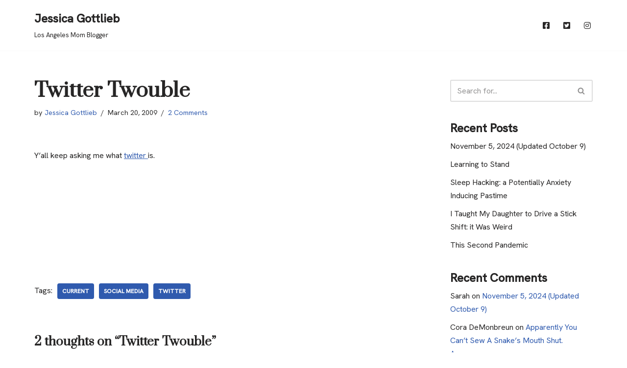

--- FILE ---
content_type: text/html; charset=UTF-8
request_url: https://jessicagottlieb.com/2009/03/twitter-current-video-current-tv/
body_size: 16042
content:
<!DOCTYPE html>
<html lang="en-US">

<head>
	
	<meta charset="UTF-8">
	<meta name="viewport" content="width=device-width, initial-scale=1, minimum-scale=1">
	<link rel="profile" href="https://gmpg.org/xfn/11">
			<link rel="pingback" href="https://jessicagottlieb.com/xmlrpc.php">
		<title>Twitter Twouble &#8211; Jessica Gottlieb</title>
<meta name='robots' content='max-image-preview:large' />
<link rel='dns-prefetch' href='//www.googletagmanager.com' />
<link rel='dns-prefetch' href='//fonts.googleapis.com' />
<link rel="alternate" type="application/rss+xml" title="Jessica Gottlieb &raquo; Feed" href="https://jessicagottlieb.com/feed/" />
<link rel="alternate" type="application/rss+xml" title="Jessica Gottlieb &raquo; Comments Feed" href="https://jessicagottlieb.com/comments/feed/" />
<link rel="alternate" type="application/rss+xml" title="Jessica Gottlieb &raquo; Twitter Twouble Comments Feed" href="https://jessicagottlieb.com/2009/03/twitter-current-video-current-tv/feed/" />
<link rel="alternate" title="oEmbed (JSON)" type="application/json+oembed" href="https://jessicagottlieb.com/wp-json/oembed/1.0/embed?url=https%3A%2F%2Fjessicagottlieb.com%2F2009%2F03%2Ftwitter-current-video-current-tv%2F" />
<link rel="alternate" title="oEmbed (XML)" type="text/xml+oembed" href="https://jessicagottlieb.com/wp-json/oembed/1.0/embed?url=https%3A%2F%2Fjessicagottlieb.com%2F2009%2F03%2Ftwitter-current-video-current-tv%2F&#038;format=xml" />
<style id='wp-img-auto-sizes-contain-inline-css' type='text/css'>
img:is([sizes=auto i],[sizes^="auto," i]){contain-intrinsic-size:3000px 1500px}
/*# sourceURL=wp-img-auto-sizes-contain-inline-css */
</style>
<link rel='stylesheet' id='menu-icon-font-awesome-css' href='https://jessicagottlieb.com/wp-content/plugins/menu-icons/css/fontawesome/css/all.min.css?ver=5.15.4' type='text/css' media='all' />
<link rel='stylesheet' id='menu-icons-extra-css' href='https://jessicagottlieb.com/wp-content/plugins/menu-icons/css/extra.min.css?ver=0.13.20' type='text/css' media='all' />
<style id='wp-emoji-styles-inline-css' type='text/css'>

	img.wp-smiley, img.emoji {
		display: inline !important;
		border: none !important;
		box-shadow: none !important;
		height: 1em !important;
		width: 1em !important;
		margin: 0 0.07em !important;
		vertical-align: -0.1em !important;
		background: none !important;
		padding: 0 !important;
	}
/*# sourceURL=wp-emoji-styles-inline-css */
</style>
<style id='wp-block-library-inline-css' type='text/css'>
:root{--wp-block-synced-color:#7a00df;--wp-block-synced-color--rgb:122,0,223;--wp-bound-block-color:var(--wp-block-synced-color);--wp-editor-canvas-background:#ddd;--wp-admin-theme-color:#007cba;--wp-admin-theme-color--rgb:0,124,186;--wp-admin-theme-color-darker-10:#006ba1;--wp-admin-theme-color-darker-10--rgb:0,107,160.5;--wp-admin-theme-color-darker-20:#005a87;--wp-admin-theme-color-darker-20--rgb:0,90,135;--wp-admin-border-width-focus:2px}@media (min-resolution:192dpi){:root{--wp-admin-border-width-focus:1.5px}}.wp-element-button{cursor:pointer}:root .has-very-light-gray-background-color{background-color:#eee}:root .has-very-dark-gray-background-color{background-color:#313131}:root .has-very-light-gray-color{color:#eee}:root .has-very-dark-gray-color{color:#313131}:root .has-vivid-green-cyan-to-vivid-cyan-blue-gradient-background{background:linear-gradient(135deg,#00d084,#0693e3)}:root .has-purple-crush-gradient-background{background:linear-gradient(135deg,#34e2e4,#4721fb 50%,#ab1dfe)}:root .has-hazy-dawn-gradient-background{background:linear-gradient(135deg,#faaca8,#dad0ec)}:root .has-subdued-olive-gradient-background{background:linear-gradient(135deg,#fafae1,#67a671)}:root .has-atomic-cream-gradient-background{background:linear-gradient(135deg,#fdd79a,#004a59)}:root .has-nightshade-gradient-background{background:linear-gradient(135deg,#330968,#31cdcf)}:root .has-midnight-gradient-background{background:linear-gradient(135deg,#020381,#2874fc)}:root{--wp--preset--font-size--normal:16px;--wp--preset--font-size--huge:42px}.has-regular-font-size{font-size:1em}.has-larger-font-size{font-size:2.625em}.has-normal-font-size{font-size:var(--wp--preset--font-size--normal)}.has-huge-font-size{font-size:var(--wp--preset--font-size--huge)}.has-text-align-center{text-align:center}.has-text-align-left{text-align:left}.has-text-align-right{text-align:right}.has-fit-text{white-space:nowrap!important}#end-resizable-editor-section{display:none}.aligncenter{clear:both}.items-justified-left{justify-content:flex-start}.items-justified-center{justify-content:center}.items-justified-right{justify-content:flex-end}.items-justified-space-between{justify-content:space-between}.screen-reader-text{border:0;clip-path:inset(50%);height:1px;margin:-1px;overflow:hidden;padding:0;position:absolute;width:1px;word-wrap:normal!important}.screen-reader-text:focus{background-color:#ddd;clip-path:none;color:#444;display:block;font-size:1em;height:auto;left:5px;line-height:normal;padding:15px 23px 14px;text-decoration:none;top:5px;width:auto;z-index:100000}html :where(.has-border-color){border-style:solid}html :where([style*=border-top-color]){border-top-style:solid}html :where([style*=border-right-color]){border-right-style:solid}html :where([style*=border-bottom-color]){border-bottom-style:solid}html :where([style*=border-left-color]){border-left-style:solid}html :where([style*=border-width]){border-style:solid}html :where([style*=border-top-width]){border-top-style:solid}html :where([style*=border-right-width]){border-right-style:solid}html :where([style*=border-bottom-width]){border-bottom-style:solid}html :where([style*=border-left-width]){border-left-style:solid}html :where(img[class*=wp-image-]){height:auto;max-width:100%}:where(figure){margin:0 0 1em}html :where(.is-position-sticky){--wp-admin--admin-bar--position-offset:var(--wp-admin--admin-bar--height,0px)}@media screen and (max-width:600px){html :where(.is-position-sticky){--wp-admin--admin-bar--position-offset:0px}}

/*# sourceURL=wp-block-library-inline-css */
</style><style id='global-styles-inline-css' type='text/css'>
:root{--wp--preset--aspect-ratio--square: 1;--wp--preset--aspect-ratio--4-3: 4/3;--wp--preset--aspect-ratio--3-4: 3/4;--wp--preset--aspect-ratio--3-2: 3/2;--wp--preset--aspect-ratio--2-3: 2/3;--wp--preset--aspect-ratio--16-9: 16/9;--wp--preset--aspect-ratio--9-16: 9/16;--wp--preset--color--black: #000000;--wp--preset--color--cyan-bluish-gray: #abb8c3;--wp--preset--color--white: #ffffff;--wp--preset--color--pale-pink: #f78da7;--wp--preset--color--vivid-red: #cf2e2e;--wp--preset--color--luminous-vivid-orange: #ff6900;--wp--preset--color--luminous-vivid-amber: #fcb900;--wp--preset--color--light-green-cyan: #7bdcb5;--wp--preset--color--vivid-green-cyan: #00d084;--wp--preset--color--pale-cyan-blue: #8ed1fc;--wp--preset--color--vivid-cyan-blue: #0693e3;--wp--preset--color--vivid-purple: #9b51e0;--wp--preset--color--neve-link-color: var(--nv-primary-accent);--wp--preset--color--neve-link-hover-color: var(--nv-secondary-accent);--wp--preset--color--nv-site-bg: var(--nv-site-bg);--wp--preset--color--nv-light-bg: var(--nv-light-bg);--wp--preset--color--nv-dark-bg: var(--nv-dark-bg);--wp--preset--color--neve-text-color: var(--nv-text-color);--wp--preset--color--nv-text-dark-bg: var(--nv-text-dark-bg);--wp--preset--color--nv-c-1: var(--nv-c-1);--wp--preset--color--nv-c-2: var(--nv-c-2);--wp--preset--gradient--vivid-cyan-blue-to-vivid-purple: linear-gradient(135deg,rgb(6,147,227) 0%,rgb(155,81,224) 100%);--wp--preset--gradient--light-green-cyan-to-vivid-green-cyan: linear-gradient(135deg,rgb(122,220,180) 0%,rgb(0,208,130) 100%);--wp--preset--gradient--luminous-vivid-amber-to-luminous-vivid-orange: linear-gradient(135deg,rgb(252,185,0) 0%,rgb(255,105,0) 100%);--wp--preset--gradient--luminous-vivid-orange-to-vivid-red: linear-gradient(135deg,rgb(255,105,0) 0%,rgb(207,46,46) 100%);--wp--preset--gradient--very-light-gray-to-cyan-bluish-gray: linear-gradient(135deg,rgb(238,238,238) 0%,rgb(169,184,195) 100%);--wp--preset--gradient--cool-to-warm-spectrum: linear-gradient(135deg,rgb(74,234,220) 0%,rgb(151,120,209) 20%,rgb(207,42,186) 40%,rgb(238,44,130) 60%,rgb(251,105,98) 80%,rgb(254,248,76) 100%);--wp--preset--gradient--blush-light-purple: linear-gradient(135deg,rgb(255,206,236) 0%,rgb(152,150,240) 100%);--wp--preset--gradient--blush-bordeaux: linear-gradient(135deg,rgb(254,205,165) 0%,rgb(254,45,45) 50%,rgb(107,0,62) 100%);--wp--preset--gradient--luminous-dusk: linear-gradient(135deg,rgb(255,203,112) 0%,rgb(199,81,192) 50%,rgb(65,88,208) 100%);--wp--preset--gradient--pale-ocean: linear-gradient(135deg,rgb(255,245,203) 0%,rgb(182,227,212) 50%,rgb(51,167,181) 100%);--wp--preset--gradient--electric-grass: linear-gradient(135deg,rgb(202,248,128) 0%,rgb(113,206,126) 100%);--wp--preset--gradient--midnight: linear-gradient(135deg,rgb(2,3,129) 0%,rgb(40,116,252) 100%);--wp--preset--font-size--small: 13px;--wp--preset--font-size--medium: 20px;--wp--preset--font-size--large: 36px;--wp--preset--font-size--x-large: 42px;--wp--preset--spacing--20: 0.44rem;--wp--preset--spacing--30: 0.67rem;--wp--preset--spacing--40: 1rem;--wp--preset--spacing--50: 1.5rem;--wp--preset--spacing--60: 2.25rem;--wp--preset--spacing--70: 3.38rem;--wp--preset--spacing--80: 5.06rem;--wp--preset--shadow--natural: 6px 6px 9px rgba(0, 0, 0, 0.2);--wp--preset--shadow--deep: 12px 12px 50px rgba(0, 0, 0, 0.4);--wp--preset--shadow--sharp: 6px 6px 0px rgba(0, 0, 0, 0.2);--wp--preset--shadow--outlined: 6px 6px 0px -3px rgb(255, 255, 255), 6px 6px rgb(0, 0, 0);--wp--preset--shadow--crisp: 6px 6px 0px rgb(0, 0, 0);}:where(.is-layout-flex){gap: 0.5em;}:where(.is-layout-grid){gap: 0.5em;}body .is-layout-flex{display: flex;}.is-layout-flex{flex-wrap: wrap;align-items: center;}.is-layout-flex > :is(*, div){margin: 0;}body .is-layout-grid{display: grid;}.is-layout-grid > :is(*, div){margin: 0;}:where(.wp-block-columns.is-layout-flex){gap: 2em;}:where(.wp-block-columns.is-layout-grid){gap: 2em;}:where(.wp-block-post-template.is-layout-flex){gap: 1.25em;}:where(.wp-block-post-template.is-layout-grid){gap: 1.25em;}.has-black-color{color: var(--wp--preset--color--black) !important;}.has-cyan-bluish-gray-color{color: var(--wp--preset--color--cyan-bluish-gray) !important;}.has-white-color{color: var(--wp--preset--color--white) !important;}.has-pale-pink-color{color: var(--wp--preset--color--pale-pink) !important;}.has-vivid-red-color{color: var(--wp--preset--color--vivid-red) !important;}.has-luminous-vivid-orange-color{color: var(--wp--preset--color--luminous-vivid-orange) !important;}.has-luminous-vivid-amber-color{color: var(--wp--preset--color--luminous-vivid-amber) !important;}.has-light-green-cyan-color{color: var(--wp--preset--color--light-green-cyan) !important;}.has-vivid-green-cyan-color{color: var(--wp--preset--color--vivid-green-cyan) !important;}.has-pale-cyan-blue-color{color: var(--wp--preset--color--pale-cyan-blue) !important;}.has-vivid-cyan-blue-color{color: var(--wp--preset--color--vivid-cyan-blue) !important;}.has-vivid-purple-color{color: var(--wp--preset--color--vivid-purple) !important;}.has-black-background-color{background-color: var(--wp--preset--color--black) !important;}.has-cyan-bluish-gray-background-color{background-color: var(--wp--preset--color--cyan-bluish-gray) !important;}.has-white-background-color{background-color: var(--wp--preset--color--white) !important;}.has-pale-pink-background-color{background-color: var(--wp--preset--color--pale-pink) !important;}.has-vivid-red-background-color{background-color: var(--wp--preset--color--vivid-red) !important;}.has-luminous-vivid-orange-background-color{background-color: var(--wp--preset--color--luminous-vivid-orange) !important;}.has-luminous-vivid-amber-background-color{background-color: var(--wp--preset--color--luminous-vivid-amber) !important;}.has-light-green-cyan-background-color{background-color: var(--wp--preset--color--light-green-cyan) !important;}.has-vivid-green-cyan-background-color{background-color: var(--wp--preset--color--vivid-green-cyan) !important;}.has-pale-cyan-blue-background-color{background-color: var(--wp--preset--color--pale-cyan-blue) !important;}.has-vivid-cyan-blue-background-color{background-color: var(--wp--preset--color--vivid-cyan-blue) !important;}.has-vivid-purple-background-color{background-color: var(--wp--preset--color--vivid-purple) !important;}.has-black-border-color{border-color: var(--wp--preset--color--black) !important;}.has-cyan-bluish-gray-border-color{border-color: var(--wp--preset--color--cyan-bluish-gray) !important;}.has-white-border-color{border-color: var(--wp--preset--color--white) !important;}.has-pale-pink-border-color{border-color: var(--wp--preset--color--pale-pink) !important;}.has-vivid-red-border-color{border-color: var(--wp--preset--color--vivid-red) !important;}.has-luminous-vivid-orange-border-color{border-color: var(--wp--preset--color--luminous-vivid-orange) !important;}.has-luminous-vivid-amber-border-color{border-color: var(--wp--preset--color--luminous-vivid-amber) !important;}.has-light-green-cyan-border-color{border-color: var(--wp--preset--color--light-green-cyan) !important;}.has-vivid-green-cyan-border-color{border-color: var(--wp--preset--color--vivid-green-cyan) !important;}.has-pale-cyan-blue-border-color{border-color: var(--wp--preset--color--pale-cyan-blue) !important;}.has-vivid-cyan-blue-border-color{border-color: var(--wp--preset--color--vivid-cyan-blue) !important;}.has-vivid-purple-border-color{border-color: var(--wp--preset--color--vivid-purple) !important;}.has-vivid-cyan-blue-to-vivid-purple-gradient-background{background: var(--wp--preset--gradient--vivid-cyan-blue-to-vivid-purple) !important;}.has-light-green-cyan-to-vivid-green-cyan-gradient-background{background: var(--wp--preset--gradient--light-green-cyan-to-vivid-green-cyan) !important;}.has-luminous-vivid-amber-to-luminous-vivid-orange-gradient-background{background: var(--wp--preset--gradient--luminous-vivid-amber-to-luminous-vivid-orange) !important;}.has-luminous-vivid-orange-to-vivid-red-gradient-background{background: var(--wp--preset--gradient--luminous-vivid-orange-to-vivid-red) !important;}.has-very-light-gray-to-cyan-bluish-gray-gradient-background{background: var(--wp--preset--gradient--very-light-gray-to-cyan-bluish-gray) !important;}.has-cool-to-warm-spectrum-gradient-background{background: var(--wp--preset--gradient--cool-to-warm-spectrum) !important;}.has-blush-light-purple-gradient-background{background: var(--wp--preset--gradient--blush-light-purple) !important;}.has-blush-bordeaux-gradient-background{background: var(--wp--preset--gradient--blush-bordeaux) !important;}.has-luminous-dusk-gradient-background{background: var(--wp--preset--gradient--luminous-dusk) !important;}.has-pale-ocean-gradient-background{background: var(--wp--preset--gradient--pale-ocean) !important;}.has-electric-grass-gradient-background{background: var(--wp--preset--gradient--electric-grass) !important;}.has-midnight-gradient-background{background: var(--wp--preset--gradient--midnight) !important;}.has-small-font-size{font-size: var(--wp--preset--font-size--small) !important;}.has-medium-font-size{font-size: var(--wp--preset--font-size--medium) !important;}.has-large-font-size{font-size: var(--wp--preset--font-size--large) !important;}.has-x-large-font-size{font-size: var(--wp--preset--font-size--x-large) !important;}
/*# sourceURL=global-styles-inline-css */
</style>

<style id='classic-theme-styles-inline-css' type='text/css'>
/*! This file is auto-generated */
.wp-block-button__link{color:#fff;background-color:#32373c;border-radius:9999px;box-shadow:none;text-decoration:none;padding:calc(.667em + 2px) calc(1.333em + 2px);font-size:1.125em}.wp-block-file__button{background:#32373c;color:#fff;text-decoration:none}
/*# sourceURL=/wp-includes/css/classic-themes.min.css */
</style>
<link rel='stylesheet' id='neve-style-css' href='https://jessicagottlieb.com/wp-content/themes/neve/style-main-new.min.css?ver=3.5.8' type='text/css' media='all' />
<style id='neve-style-inline-css' type='text/css'>
.nv-meta-list li.meta:not(:last-child):after { content:"/" }.nv-meta-list .no-mobile{
			display:none;
		}.nv-meta-list li.last::after{
			content: ""!important;
		}@media (min-width: 769px) {
			.nv-meta-list .no-mobile {
				display: inline-block;
			}
			.nv-meta-list li.last:not(:last-child)::after {
		 		content: "/" !important;
			}
		}
 :root{ --container: 748px;--postwidth:100%; --primarybtnbg: var(--nv-primary-accent); --primarybtnhoverbg: var(--nv-primary-accent); --primarybtncolor: #fff; --secondarybtncolor: var(--nv-primary-accent); --primarybtnhovercolor: #fff; --secondarybtnhovercolor: var(--nv-primary-accent);--primarybtnborderradius:3px;--secondarybtnborderradius:3px;--secondarybtnborderwidth:3px;--btnpadding:13px 15px;--primarybtnpadding:13px 15px;--secondarybtnpadding:10px 12px; --bodyfontfamily: "Hanken Grotesk"; --bodyfontsize: 16px; --bodylineheight: 1.6em; --bodyletterspacing: 0px; --bodyfontweight: 400; --bodytexttransform: none; --headingsfontfamily: Prata; --h1fontsize: 36px; --h1fontweight: 700; --h1lineheight: 1.2em; --h1letterspacing: 0px; --h1texttransform: none; --h2fontsize: 28px; --h2fontweight: 700; --h2lineheight: 1.3; --h2letterspacing: 0px; --h2texttransform: none; --h3fontsize: 24px; --h3fontweight: 700; --h3lineheight: 1.4; --h3letterspacing: 0px; --h3texttransform: none; --h4fontsize: 20px; --h4fontweight: 700; --h4lineheight: 1.6; --h4letterspacing: 0px; --h4texttransform: none; --h5fontsize: 16px; --h5fontweight: 700; --h5lineheight: 1.6; --h5letterspacing: 0px; --h5texttransform: none; --h6fontsize: 14px; --h6fontweight: 700; --h6lineheight: 1.6; --h6letterspacing: 0px; --h6texttransform: none;--formfieldborderwidth:2px;--formfieldborderradius:3px; --formfieldbgcolor: var(--nv-site-bg); --formfieldbordercolor: #dddddd; --formfieldcolor: var(--nv-text-color);--formfieldpadding:10px 12px; } .has-neve-button-color-color{ color: var(--nv-primary-accent)!important; } .has-neve-button-color-background-color{ background-color: var(--nv-primary-accent)!important; } .alignfull > [class*="__inner-container"], .alignwide > [class*="__inner-container"]{ max-width:718px;margin:auto } .nv-meta-list{ --avatarsize: 20px; } .single .nv-meta-list{ --avatarsize: 20px; } .blog .blog-entry-title, .archive .blog-entry-title{ --fontweight: none; --texttransform: capitalize; } .nv-post-cover{ --height: 250px;--padding:40px 15px;--justify: flex-start; --textalign: left; --valign: center; } .nv-post-cover .nv-title-meta-wrap, .nv-page-title-wrap, .entry-header{ --textalign: left; } .nv-is-boxed.nv-title-meta-wrap{ --padding:40px 15px; --bgcolor: var(--nv-dark-bg); } .nv-overlay{ --opacity: 50; --blendmode: normal; } .nv-is-boxed.nv-comments-wrap{ --padding:20px; } .nv-is-boxed.comment-respond{ --padding:20px; } .global-styled{ --bgcolor: var(--nv-site-bg); } .header-top{ --rowbcolor: var(--nv-light-bg); --color: var(--nv-text-color); --bgcolor: var(--nv-site-bg); } .header-main{ --rowbcolor: var(--nv-light-bg); --color: var(--nv-text-color); --bgcolor: var(--nv-site-bg); } .header-bottom{ --rowbcolor: var(--nv-light-bg); --color: var(--nv-text-color); --bgcolor: var(--nv-site-bg); } .header-menu-sidebar-bg{ --justify: flex-start; --textalign: left;--flexg: 1;--wrapdropdownwidth: auto; --color: var(--nv-text-color); --bgcolor: var(--nv-site-bg); } .header-menu-sidebar{ width: 360px; } .builder-item--logo{ --maxwidth: 120px;--padding:10px 0;--margin:0; --textalign: left;--justify: flex-start; } .builder-item--nav-icon,.header-menu-sidebar .close-sidebar-panel .navbar-toggle{ --borderradius:0; } .builder-item--nav-icon{ --label-margin:0 5px 0 0;;--padding:10px 15px;--margin:0; } .builder-item--primary-menu{ --hovercolor: var(--nv-secondary-accent); --hovertextcolor: var(--nv-text-color); --activecolor: var(--nv-primary-accent); --spacing: 20px; --height: 25px;--padding:0;--margin:0; --fontsize: 1em; --lineheight: 1.6; --letterspacing: 0px; --fontweight: 500; --texttransform: none; --iconsize: 1em; } .hfg-is-group.has-primary-menu .inherit-ff{ --inheritedfw: 500; } .footer-top-inner .row{ grid-template-columns:1fr 1fr 1fr; --valign: flex-start; } .footer-top{ --rowbcolor: var(--nv-light-bg); --color: var(--nv-text-color); --bgcolor: var(--nv-site-bg); } .footer-main-inner .row{ grid-template-columns:1fr 1fr 1fr; --valign: flex-start; } .footer-main{ --rowbcolor: var(--nv-light-bg); --color: var(--nv-text-color); --bgcolor: var(--nv-site-bg); } .footer-bottom-inner .row{ grid-template-columns:1fr 1fr 1fr; --valign: flex-start; } .footer-bottom{ --rowbcolor: var(--nv-light-bg); --color: var(--nv-text-dark-bg); --bgcolor: var(--nv-dark-bg); } @media(min-width: 576px){ :root{ --container: 992px;--postwidth:100%;--btnpadding:13px 15px;--primarybtnpadding:13px 15px;--secondarybtnpadding:10px 12px; --bodyfontsize: 16px; --bodylineheight: 1.6em; --bodyletterspacing: 0px; --h1fontsize: 38px; --h1lineheight: 1.2em; --h1letterspacing: 0px; --h2fontsize: 30px; --h2lineheight: 1.2; --h2letterspacing: 0px; --h3fontsize: 26px; --h3lineheight: 1.4; --h3letterspacing: 0px; --h4fontsize: 22px; --h4lineheight: 1.5; --h4letterspacing: 0px; --h5fontsize: 18px; --h5lineheight: 1.6; --h5letterspacing: 0px; --h6fontsize: 14px; --h6lineheight: 1.6; --h6letterspacing: 0px; } .nv-meta-list{ --avatarsize: 20px; } .single .nv-meta-list{ --avatarsize: 20px; } .nv-post-cover{ --height: 320px;--padding:60px 30px;--justify: flex-start; --textalign: left; --valign: center; } .nv-post-cover .nv-title-meta-wrap, .nv-page-title-wrap, .entry-header{ --textalign: left; } .nv-is-boxed.nv-title-meta-wrap{ --padding:60px 30px; } .nv-is-boxed.nv-comments-wrap{ --padding:30px; } .nv-is-boxed.comment-respond{ --padding:30px; } .header-menu-sidebar-bg{ --justify: flex-start; --textalign: left;--flexg: 1;--wrapdropdownwidth: auto; } .header-menu-sidebar{ width: 360px; } .builder-item--logo{ --maxwidth: 120px;--padding:10px 0;--margin:0; --textalign: left;--justify: flex-start; } .builder-item--nav-icon{ --label-margin:0 5px 0 0;;--padding:10px 15px;--margin:0; } .builder-item--primary-menu{ --spacing: 20px; --height: 25px;--padding:0;--margin:0; --fontsize: 1em; --lineheight: 1.6; --letterspacing: 0px; --iconsize: 1em; } }@media(min-width: 960px){ :root{ --container: 1170px;--postwidth:100%;--btnpadding:13px 15px;--primarybtnpadding:13px 15px;--secondarybtnpadding:10px 12px; --bodyfontsize: 16px; --bodylineheight: 1.7em; --bodyletterspacing: 0px; --h1fontsize: 40px; --h1lineheight: 1.1em; --h1letterspacing: 0px; --h2fontsize: 32px; --h2lineheight: 1.2; --h2letterspacing: 0px; --h3fontsize: 28px; --h3lineheight: 1.4; --h3letterspacing: 0px; --h4fontsize: 24px; --h4lineheight: 1.5; --h4letterspacing: 0px; --h5fontsize: 20px; --h5lineheight: 1.6; --h5letterspacing: 0px; --h6fontsize: 16px; --h6lineheight: 1.6; --h6letterspacing: 0px; } #content .container .col, #content .container-fluid .col{ max-width: 70%; } .alignfull > [class*="__inner-container"], .alignwide > [class*="__inner-container"]{ max-width:789px } .container-fluid .alignfull > [class*="__inner-container"], .container-fluid .alignwide > [class*="__inner-container"]{ max-width:calc(70% + 15px) } .nv-sidebar-wrap, .nv-sidebar-wrap.shop-sidebar{ max-width: 30%; } .nv-meta-list{ --avatarsize: 20px; } .single .nv-meta-list{ --avatarsize: 20px; } .blog .blog-entry-title, .archive .blog-entry-title{ --fontsize: 46px; --letterspacing: -2.3px; } .nv-post-cover{ --height: 400px;--padding:60px 40px;--justify: flex-start; --textalign: left; --valign: center; } .nv-post-cover .nv-title-meta-wrap, .nv-page-title-wrap, .entry-header{ --textalign: left; } .nv-is-boxed.nv-title-meta-wrap{ --padding:60px 40px; } .nv-is-boxed.nv-comments-wrap{ --padding:40px; } .nv-is-boxed.comment-respond{ --padding:40px; } .header-menu-sidebar-bg{ --justify: flex-start; --textalign: left;--flexg: 1;--wrapdropdownwidth: auto; } .header-menu-sidebar{ width: 360px; } .builder-item--logo{ --maxwidth: 120px;--padding:10px 0;--margin:0; --textalign: left;--justify: flex-start; } .builder-item--nav-icon{ --label-margin:0 5px 0 0;;--padding:10px 15px;--margin:0; } .builder-item--primary-menu{ --spacing: 20px; --height: 25px;--padding:0;--margin:0; --fontsize: 1em; --lineheight: 1.6; --letterspacing: 0px; --iconsize: 1em; } }:root{--nv-primary-accent:#2f5aae;--nv-secondary-accent:#2f5aae;--nv-site-bg:#ffffff;--nv-light-bg:#f4f5f7;--nv-dark-bg:#121212;--nv-text-color:#272626;--nv-text-dark-bg:#ffffff;--nv-c-1:#9463ae;--nv-c-2:#be574b;--nv-fallback-ff:Arial, Helvetica, sans-serif;}
/*# sourceURL=neve-style-inline-css */
</style>
<link rel='stylesheet' id='recent-posts-widget-with-thumbnails-public-style-css' href='https://jessicagottlieb.com/wp-content/plugins/recent-posts-widget-with-thumbnails/public.css?ver=7.1.1' type='text/css' media='all' />
<link rel='stylesheet' id='neve-google-font-hanken-grotesk-css' href='//fonts.googleapis.com/css?family=Hanken+Grotesk%3A400%2C500&#038;display=swap&#038;ver=3.5.8' type='text/css' media='all' />
<link rel='stylesheet' id='neve-google-font-prata-css' href='//fonts.googleapis.com/css?family=Prata%3A400%2C700&#038;display=swap&#038;ver=3.5.8' type='text/css' media='all' />

<!-- Google tag (gtag.js) snippet added by Site Kit -->

<!-- Google Analytics snippet added by Site Kit -->
<script type="4b190ee9943c7335d0926777-text/javascript" src="https://www.googletagmanager.com/gtag/js?id=G-ZEHKP77S8K" id="google_gtagjs-js" async></script>
<script type="4b190ee9943c7335d0926777-text/javascript" id="google_gtagjs-js-after">
/* <![CDATA[ */
window.dataLayer = window.dataLayer || [];function gtag(){dataLayer.push(arguments);}
gtag("set","linker",{"domains":["jessicagottlieb.com"]});
gtag("js", new Date());
gtag("set", "developer_id.dZTNiMT", true);
gtag("config", "G-ZEHKP77S8K");
//# sourceURL=google_gtagjs-js-after
/* ]]> */
</script>

<!-- End Google tag (gtag.js) snippet added by Site Kit -->
<link rel="https://api.w.org/" href="https://jessicagottlieb.com/wp-json/" /><link rel="alternate" title="JSON" type="application/json" href="https://jessicagottlieb.com/wp-json/wp/v2/posts/1242" /><link rel="EditURI" type="application/rsd+xml" title="RSD" href="https://jessicagottlieb.com/xmlrpc.php?rsd" />
<meta name="generator" content="WordPress 6.9" />
<link rel="canonical" href="https://jessicagottlieb.com/2009/03/twitter-current-video-current-tv/" />
<link rel='shortlink' href='https://jessicagottlieb.com/?p=1242' />
<meta name="generator" content="Site Kit by Google 1.124.0" /><style type="text/css" id="simple-css-output"></style><style type="text/css">.recentcomments a{display:inline !important;padding:0 !important;margin:0 !important;}</style><link rel="icon" href="https://jessicagottlieb.com/wp-content/uploads/2020/05/cropped-jessica-gottlieb-mom-blogger-los-angeles-1-1-32x32.png" sizes="32x32" />
<link rel="icon" href="https://jessicagottlieb.com/wp-content/uploads/2020/05/cropped-jessica-gottlieb-mom-blogger-los-angeles-1-1-192x192.png" sizes="192x192" />
<link rel="apple-touch-icon" href="https://jessicagottlieb.com/wp-content/uploads/2020/05/cropped-jessica-gottlieb-mom-blogger-los-angeles-1-1-180x180.png" />
<meta name="msapplication-TileImage" content="https://jessicagottlieb.com/wp-content/uploads/2020/05/cropped-jessica-gottlieb-mom-blogger-los-angeles-1-1-270x270.png" />

<!-- Google Analytics -->
<script type="4b190ee9943c7335d0926777-text/javascript">
    (function(i,s,o,g,r,a,m){i['GoogleAnalyticsObject']=r;i[r]=i[r]||function(){
    (i[r].q=i[r].q||[]).push(arguments)},i[r].l=1*new Date();a=s.createElement(o),
    m=s.getElementsByTagName(o)[0];a.async=1;a.src=g;m.parentNode.insertBefore(a,m)
    })(window,document,'script','https://www.google-analytics.com/analytics.js','ga');

    ga('create', 'G-ZEHKP77S8K', 'auto');
    ga('send', 'pageview');
</script>
<!-- End Google Analytics -->

<meta name="google-site-verification" content="PzX2YlvbRVCuEmcE_mn-Tol21MPxkRJt9ELs4n7pYII" />


	</head>

<body  class="wp-singular post-template-default single single-post postid-1242 single-format-standard wp-theme-neve  nv-blog-default nv-sidebar-right menu_sidebar_slide_left" id="neve_body"  >
<div class="wrapper">
	
	<header class="header"  >
		<a class="neve-skip-link show-on-focus" href="#content" >
			Skip to content		</a>
		<div id="header-grid"  class="hfg_header site-header">
	
<nav class="header--row header-main hide-on-mobile hide-on-tablet layout-full-contained nv-navbar header--row"
	data-row-id="main" data-show-on="desktop">

	<div
		class="header--row-inner header-main-inner">
		<div class="container">
			<div
				class="row row--wrapper"
				data-section="hfg_header_layout_main" >
				<div class="hfg-slot left"><div class="builder-item desktop-left"><div class="item--inner builder-item--logo"
		data-section="title_tagline"
		data-item-id="logo">
	
<div class="site-logo">
	<a class="brand" href="https://jessicagottlieb.com/" title="Jessica Gottlieb"
			aria-label="Jessica Gottlieb"><div class="nv-title-tagline-wrap"><p class="site-title">Jessica Gottlieb</p><small>Los Angeles Mom Blogger</small></div></a></div>

	</div>

</div></div><div class="hfg-slot right"><div class="builder-item has-nav"><div class="item--inner builder-item--primary-menu has_menu"
		data-section="header_menu_primary"
		data-item-id="primary-menu">
	<div class="nv-nav-wrap">
	<div role="navigation" class="nav-menu-primary"
			aria-label="Primary Menu">

		<ul id="nv-primary-navigation-main" class="primary-menu-ul nav-ul menu-desktop"><li id="menu-item-55" class="menu-item menu-item-type-custom menu-item-object-custom menu-item-55"><div class="wrap"><a href="https://www.facebook.com/JessicaGottlieb/"><i class="_mi fab fa-facebook-square" aria-hidden="true" style="font-size:1em;"></i><span class="visuallyhidden">Facebook</span></a></div></li>
<li id="menu-item-56" class="menu-item menu-item-type-custom menu-item-object-custom menu-item-56"><div class="wrap"><a href="https://www.instagram.com/p/C4LvVtCPRAM/"><i class="_mi fab fa-twitter-square" aria-hidden="true" style="font-size:1em;"></i><span class="visuallyhidden">Twitter</span></a></div></li>
<li id="menu-item-12466" class="menu-item menu-item-type-custom menu-item-object-custom menu-item-12466"><div class="wrap"><a href="https://www.instagram.com/jessicagottlieb/"><i class="_mi fab fa-instagram" aria-hidden="true" style="font-size:1em;"></i><span class="visuallyhidden">Instagram</span></a></div></li>
</ul>	</div>
</div>

	</div>

</div></div>							</div>
		</div>
	</div>
</nav>


<nav class="header--row header-main hide-on-desktop layout-full-contained nv-navbar header--row"
	data-row-id="main" data-show-on="mobile">

	<div
		class="header--row-inner header-main-inner">
		<div class="container">
			<div
				class="row row--wrapper"
				data-section="hfg_header_layout_main" >
				<div class="hfg-slot left"><div class="builder-item tablet-left mobile-left"><div class="item--inner builder-item--logo"
		data-section="title_tagline"
		data-item-id="logo">
	
<div class="site-logo">
	<a class="brand" href="https://jessicagottlieb.com/" title="Jessica Gottlieb"
			aria-label="Jessica Gottlieb"><div class="nv-title-tagline-wrap"><p class="site-title">Jessica Gottlieb</p><small>Los Angeles Mom Blogger</small></div></a></div>

	</div>

</div></div><div class="hfg-slot right"><div class="builder-item tablet-left mobile-left"><div class="item--inner builder-item--nav-icon"
		data-section="header_menu_icon"
		data-item-id="nav-icon">
	<div class="menu-mobile-toggle item-button navbar-toggle-wrapper">
	<button type="button" class=" navbar-toggle"
			value="Navigation Menu"
					aria-label="Navigation Menu ">
					<span class="bars">
				<span class="icon-bar"></span>
				<span class="icon-bar"></span>
				<span class="icon-bar"></span>
			</span>
					<span class="screen-reader-text">Navigation Menu</span>
	</button>
</div> <!--.navbar-toggle-wrapper-->


	</div>

</div></div>							</div>
		</div>
	</div>
</nav>

<div
		id="header-menu-sidebar" class="header-menu-sidebar tcb menu-sidebar-panel slide_left hfg-pe"
		data-row-id="sidebar">
	<div id="header-menu-sidebar-bg" class="header-menu-sidebar-bg">
				<div class="close-sidebar-panel navbar-toggle-wrapper">
			<button type="button" class="hamburger is-active  navbar-toggle active" 					value="Navigation Menu"
					aria-label="Navigation Menu ">
								<span class="bars">
						<span class="icon-bar"></span>
						<span class="icon-bar"></span>
						<span class="icon-bar"></span>
					</span>
								<span class="screen-reader-text">
			Navigation Menu					</span>
			</button>
		</div>
					<div id="header-menu-sidebar-inner" class="header-menu-sidebar-inner tcb ">
						<div class="builder-item has-nav"><div class="item--inner builder-item--primary-menu has_menu"
		data-section="header_menu_primary"
		data-item-id="primary-menu">
	<div class="nv-nav-wrap">
	<div role="navigation" class="nav-menu-primary"
			aria-label="Primary Menu">

		<ul id="nv-primary-navigation-sidebar" class="primary-menu-ul nav-ul menu-mobile"><li class="menu-item menu-item-type-custom menu-item-object-custom menu-item-55"><div class="wrap"><a href="https://www.facebook.com/JessicaGottlieb/"><i class="_mi fab fa-facebook-square" aria-hidden="true" style="font-size:1em;"></i><span class="visuallyhidden">Facebook</span></a></div></li>
<li class="menu-item menu-item-type-custom menu-item-object-custom menu-item-56"><div class="wrap"><a href="https://www.instagram.com/p/C4LvVtCPRAM/"><i class="_mi fab fa-twitter-square" aria-hidden="true" style="font-size:1em;"></i><span class="visuallyhidden">Twitter</span></a></div></li>
<li class="menu-item menu-item-type-custom menu-item-object-custom menu-item-12466"><div class="wrap"><a href="https://www.instagram.com/jessicagottlieb/"><i class="_mi fab fa-instagram" aria-hidden="true" style="font-size:1em;"></i><span class="visuallyhidden">Instagram</span></a></div></li>
</ul>	</div>
</div>

	</div>

</div>					</div>
	</div>
</div>
<div class="header-menu-sidebar-overlay hfg-ov hfg-pe"></div>
</div>
	</header>

	<style>.is-menu-sidebar .header-menu-sidebar { visibility: visible; }.is-menu-sidebar.menu_sidebar_slide_left .header-menu-sidebar { transform: translate3d(0, 0, 0); left: 0; }.is-menu-sidebar.menu_sidebar_slide_right .header-menu-sidebar { transform: translate3d(0, 0, 0); right: 0; }.is-menu-sidebar.menu_sidebar_pull_right .header-menu-sidebar, .is-menu-sidebar.menu_sidebar_pull_left .header-menu-sidebar { transform: translateX(0); }.is-menu-sidebar.menu_sidebar_dropdown .header-menu-sidebar { height: auto; }.is-menu-sidebar.menu_sidebar_dropdown .header-menu-sidebar-inner { max-height: 400px; padding: 20px 0; }.is-menu-sidebar.menu_sidebar_full_canvas .header-menu-sidebar { opacity: 1; }.header-menu-sidebar .menu-item-nav-search { pointer-events: none; }.header-menu-sidebar .menu-item-nav-search .is-menu-sidebar & { pointer-events: unset; }.nav-ul li:focus-within .wrap.active + .sub-menu { opacity: 1; visibility: visible; }.nav-ul li.neve-mega-menu:focus-within .wrap.active + .sub-menu { display: grid; }.nav-ul li > .wrap { display: flex; align-items: center; position: relative; padding: 0 4px; }.nav-ul:not(.menu-mobile):not(.neve-mega-menu) > li > .wrap > a { padding-top: 1px }</style>

	
	<main id="content" class="neve-main">

	<div class="container single-post-container">
		<div class="row">
						<article id="post-1242"
					class="nv-single-post-wrap col post-1242 post type-post status-publish format-standard hentry category-news category-not-really category-social-media tag-current tag-social-media tag-twitter">
				<div class="entry-header" ><div class="nv-title-meta-wrap"><h1 class="title entry-title">Twitter Twouble</h1><ul class="nv-meta-list"><li  class="meta author vcard "><span class="author-name fn">by <a href="https://jessicagottlieb.com/author/onlineauthor/" title="Posts by Jessica Gottlieb" rel="author">Jessica Gottlieb</a></span></li><li class="meta date posted-on "><time class="entry-date published" datetime="2009-03-20T13:21:59-07:00" content="2009-03-20">March 20, 2009</time><time class="updated" datetime="2009-03-20T13:24:04-07:00">March 20, 2009</time></li><li class="meta comments last"><a href="https://jessicagottlieb.com/2009/03/twitter-current-video-current-tv/#comments">2 Comments</a></li></ul></div></div><div class="nv-content-wrap entry-content"><p>Y&#8217;all keep asking me what <a href="https://twitter.com/JessicaGottlieb">twitter </a>is.</p>
<p><object width="400" height="342"><param name="movie" value="http://current.com/e/89891774/en_US"></param><param name="wmode" value="transparent"></param><param name="allowfullscreen" value="true"></param><param name="allowscriptaccess" value="always"></param><embed src="https://current.com/e/89891774/en_US" type="application/x-shockwave-flash" width="400" height="342" wmode="transparent" allowfullscreen="true" allowscriptaccess="always"></embed></object></p>
</div><div class="nv-tags-list"><span>Tags:</span><a href=https://jessicagottlieb.com/tag/current/ title="current" class=current rel="tag">current</a><a href=https://jessicagottlieb.com/tag/social-media/ title="Social Media" class=social-media rel="tag">Social Media</a><a href=https://jessicagottlieb.com/tag/twitter/ title="Twitter" class=twitter rel="tag">Twitter</a> </div> 
<div id="comments" class="comments-area">
				<div class="nv-comments-wrap">

				<div class="nv-comments-title-wrap">
					<h2 class="comments-title">2 thoughts on &ldquo;Twitter Twouble&rdquo;</h2>				</div>

				<ol class="nv-comments-list">
									<li class="comment even thread-even depth-1" id="comment-item-1911">
					<article id="comment-1911" class="nv-comment-article">
						<div class="nv-comment-avatar"><img alt='' src='https://secure.gravatar.com/avatar/2e511065061cfd7865f6e50be66dd2659b1253e6583d624f7de1a62cf0869619?s=50&#038;d=blank&#038;r=g' srcset='https://secure.gravatar.com/avatar/2e511065061cfd7865f6e50be66dd2659b1253e6583d624f7de1a62cf0869619?s=100&#038;d=blank&#038;r=g 2x' class='avatar avatar-50 photo' height='50' width='50' decoding='async'/></div><div class="comment-content">						<div class="nv-comment-header">
							<div class="comment-author vcard">
								<span class="fn author"><a href="http://www.bookieboo.com" class="url" rel="ugc external nofollow">Leah</a></span>
								<a href="https://jessicagottlieb.com/2009/03/twitter-current-video-current-tv/#comment-1911">
									<time class="entry-date published"
											datetime="2009-03-20T17:57:59-07:00"
											content="2009-03-20">
										March 20, 2009 at 5:57 pm									</time>
								</a>
							</div>
									<div class="edit-reply">
						<span class="nv-reply-link"><a rel="nofollow" class="comment-reply-link" href="https://jessicagottlieb.com/2009/03/twitter-current-video-current-tv/?replytocom=1911#respond" data-commentid="1911" data-postid="1242" data-belowelement="comment-1911" data-respondelement="respond" data-replyto="Reply to Leah" aria-label="Reply to Leah">Reply</a></span>		</div>
								</div>
						<div class="nv-comment-content comment nv-content-wrap">
							<p>I totally posted this on my site too&#8230;I was busting up.  Love the part where the guy goes&#8230;&#8221;went to the free clinic&#8230;un oh!&#8221;</p>
													</div>
						</div>					</article>
				</li>
								<li class="comment odd alt thread-odd thread-alt depth-1" id="comment-item-2084">
					<article id="comment-2084" class="nv-comment-article">
						<div class="nv-comment-avatar"><img alt='' src='https://secure.gravatar.com/avatar/b6838a7d9c1db4014c10800ce1511b62740b0d491c4a5b589a2578a671255c4e?s=50&#038;d=blank&#038;r=g' srcset='https://secure.gravatar.com/avatar/b6838a7d9c1db4014c10800ce1511b62740b0d491c4a5b589a2578a671255c4e?s=100&#038;d=blank&#038;r=g 2x' class='avatar avatar-50 photo' height='50' width='50' decoding='async'/></div><div class="comment-content">						<div class="nv-comment-header">
							<div class="comment-author vcard">
								<span class="fn author">Jordan</span>
								<a href="https://jessicagottlieb.com/2009/03/twitter-current-video-current-tv/#comment-2084">
									<time class="entry-date published"
											datetime="2009-03-29T15:26:00-07:00"
											content="2009-03-29">
										March 29, 2009 at 3:26 pm									</time>
								</a>
							</div>
									<div class="edit-reply">
						<span class="nv-reply-link"><a rel="nofollow" class="comment-reply-link" href="https://jessicagottlieb.com/2009/03/twitter-current-video-current-tv/?replytocom=2084#respond" data-commentid="2084" data-postid="1242" data-belowelement="comment-2084" data-respondelement="respond" data-replyto="Reply to Jordan" aria-label="Reply to Jordan">Reply</a></span>		</div>
								</div>
						<div class="nv-comment-content comment nv-content-wrap">
							<p>Super-Duper site! I am loving it!! Will come back again &#8211; taking your feeds also~! Thanks.</p>
													</div>
						</div>					</article>
				</li>
								</ol>

			</div>

				<div id="respond" class="comment-respond nv-is-boxed">
		<h2 id="reply-title" class="comment-reply-title">Leave a Reply <small><a rel="nofollow" id="cancel-comment-reply-link" href="/2009/03/twitter-current-video-current-tv/#respond" style="display:none;">Cancel reply</a></small></h2><form action="https://jessicagottlieb.com/wp-comments-post.php" method="post" id="commentform" class="comment-form"><p class="comment-notes"><span id="email-notes">Your email address will not be published.</span> <span class="required-field-message">Required fields are marked <span class="required">*</span></span></p><p class="comment-form-author"><label for="author">Name <span class="required">*</span></label> <input id="author" name="author" type="text" value="" size="30" maxlength="245" autocomplete="name" required="required" /></p>
<p class="comment-form-email"><label for="email">Email <span class="required">*</span></label> <input id="email" name="email" type="text" value="" size="30" maxlength="100" aria-describedby="email-notes" autocomplete="email" required="required" /></p>
<p class="comment-form-url"><label for="url">Website</label> <input id="url" name="url" type="text" value="" size="30" maxlength="200" autocomplete="url" /></p>
<p class="comment-form-comment"><label for="comment">Comment <span class="required">*</span></label> <textarea id="comment" name="comment" cols="45" rows="8" maxlength="65525" required="required"></textarea></p><p class="form-submit"><input name="submit" type="submit" id="submit" class="button button-primary" value="Post Comment" /> <input type='hidden' name='comment_post_ID' value='1242' id='comment_post_ID' />
<input type='hidden' name='comment_parent' id='comment_parent' value='0' />
</p><p style="display: none;"><input type="hidden" id="akismet_comment_nonce" name="akismet_comment_nonce" value="da9826e6b4" /></p><p style="display: none !important;" class="akismet-fields-container" data-prefix="ak_"><label>&#916;<textarea name="ak_hp_textarea" cols="45" rows="8" maxlength="100"></textarea></label><input type="hidden" id="ak_js_1" name="ak_js" value="22"/><script type="4b190ee9943c7335d0926777-text/javascript">document.getElementById( "ak_js_1" ).setAttribute( "value", ( new Date() ).getTime() );</script></p></form>	</div><!-- #respond -->
	</div>
			</article>
			<div class="nv-sidebar-wrap col-sm-12 nv-right blog-sidebar " >
		<aside id="secondary" role="complementary">
		
		<style type="text/css">.widget_search .search-form .search-submit, .widget_search .search-form .search-field { height: auto; }</style><div id="search-4" class="widget widget_search">
<form role="search"
	method="get"
	class="search-form"
	action="https://jessicagottlieb.com/">
	<label>
		<span class="screen-reader-text">Search for...</span>
	</label>
	<input type="search"
		class="search-field"
		aria-label="Search"
		placeholder="Search for..."
		value=""
		name="s"/>
	<button type="submit"
			class="search-submit nv-submit"
			aria-label="Search">
					<span class="nv-search-icon-wrap">
				<span class="nv-icon nv-search" >
				<svg width="15" height="15" viewBox="0 0 1792 1792" xmlns="http://www.w3.org/2000/svg"><path d="M1216 832q0-185-131.5-316.5t-316.5-131.5-316.5 131.5-131.5 316.5 131.5 316.5 316.5 131.5 316.5-131.5 131.5-316.5zm512 832q0 52-38 90t-90 38q-54 0-90-38l-343-342q-179 124-399 124-143 0-273.5-55.5t-225-150-150-225-55.5-273.5 55.5-273.5 150-225 225-150 273.5-55.5 273.5 55.5 225 150 150 225 55.5 273.5q0 220-124 399l343 343q37 37 37 90z" /></svg>
			</span>			</span>
			</button>
	</form>
</div>
		<div id="recent-posts-7" class="widget widget_recent_entries">
		<p class="widget-title">Recent Posts</p>
		<ul>
											<li>
					<a href="https://jessicagottlieb.com/2024/10/november-5-2024-updated-october-9/">November 5, 2024 (Updated October 9)</a>
									</li>
											<li>
					<a href="https://jessicagottlieb.com/2022/04/learning-to-stand/">Learning to Stand</a>
									</li>
											<li>
					<a href="https://jessicagottlieb.com/2021/11/sleep-hacking-a-potentially-anxiety-inducing-pastime/">Sleep Hacking: a Potentially Anxiety Inducing Pastime</a>
									</li>
											<li>
					<a href="https://jessicagottlieb.com/2021/06/worst-way-to-buy-stick-shift-car/">I Taught My Daughter to Drive a Stick Shift: it Was Weird</a>
									</li>
											<li>
					<a href="https://jessicagottlieb.com/2021/03/this-second-pandemic/">This Second Pandemic</a>
									</li>
					</ul>

		</div><div id="recent-comments-3" class="widget widget_recent_comments"><p class="widget-title">Recent Comments</p><ul id="recentcomments"><li class="recentcomments"><span class="comment-author-link">Sarah</span> on <a href="https://jessicagottlieb.com/2024/10/november-5-2024-updated-october-9/#comment-72832">November 5, 2024 (Updated October 9)</a></li><li class="recentcomments"><span class="comment-author-link">Cora DeMonbreun</span> on <a href="https://jessicagottlieb.com/2011/03/apparently-you-cant-sew-a-snakes-mouth-shut-anymore/#comment-65564">Apparently You Can&#8217;t Sew A Snake&#8217;s Mouth Shut. Anymore</a></li><li class="recentcomments"><span class="comment-author-link"><a href="https://JessicaGottlieb.com" class="url" rel="ugc">Jessica Gottlieb</a></span> on <a href="https://jessicagottlieb.com/2011/03/how-i-taught-my-nine-year-old-to-wear-contact-lenses/#comment-64069">How I Taught My Nine Year Old to Wear Contact Lenses</a></li><li class="recentcomments"><span class="comment-author-link">Tess Zigo</span> on <a href="https://jessicagottlieb.com/2011/03/how-i-taught-my-nine-year-old-to-wear-contact-lenses/#comment-62213">How I Taught My Nine Year Old to Wear Contact Lenses</a></li><li class="recentcomments"><span class="comment-author-link"><a href="https://jessicagottlieb.com/2010/05/wanting-more/" class="url" rel="ugc">Wanting More &#8211; Jessica Gottlieb</a></span> on <a href="https://jessicagottlieb.com/2015/03/reflecting-on-9-years-at-the-wesley-school/#comment-62208">Reflecting on 9 Years at The Wesley School</a></li></ul></div><div id="archives-7" class="widget widget_archive"><p class="widget-title">Archives</p>
			<ul>
					<li><a href='https://jessicagottlieb.com/2024/10/'>October 2024</a></li>
	<li><a href='https://jessicagottlieb.com/2022/04/'>April 2022</a></li>
	<li><a href='https://jessicagottlieb.com/2021/11/'>November 2021</a></li>
	<li><a href='https://jessicagottlieb.com/2021/06/'>June 2021</a></li>
	<li><a href='https://jessicagottlieb.com/2021/03/'>March 2021</a></li>
	<li><a href='https://jessicagottlieb.com/2020/12/'>December 2020</a></li>
	<li><a href='https://jessicagottlieb.com/2020/10/'>October 2020</a></li>
	<li><a href='https://jessicagottlieb.com/2020/08/'>August 2020</a></li>
	<li><a href='https://jessicagottlieb.com/2020/07/'>July 2020</a></li>
	<li><a href='https://jessicagottlieb.com/2020/06/'>June 2020</a></li>
	<li><a href='https://jessicagottlieb.com/2020/05/'>May 2020</a></li>
	<li><a href='https://jessicagottlieb.com/2020/03/'>March 2020</a></li>
	<li><a href='https://jessicagottlieb.com/2019/12/'>December 2019</a></li>
	<li><a href='https://jessicagottlieb.com/2019/11/'>November 2019</a></li>
	<li><a href='https://jessicagottlieb.com/2019/08/'>August 2019</a></li>
	<li><a href='https://jessicagottlieb.com/2019/06/'>June 2019</a></li>
	<li><a href='https://jessicagottlieb.com/2019/04/'>April 2019</a></li>
	<li><a href='https://jessicagottlieb.com/2019/03/'>March 2019</a></li>
	<li><a href='https://jessicagottlieb.com/2019/02/'>February 2019</a></li>
	<li><a href='https://jessicagottlieb.com/2019/01/'>January 2019</a></li>
	<li><a href='https://jessicagottlieb.com/2018/12/'>December 2018</a></li>
	<li><a href='https://jessicagottlieb.com/2018/10/'>October 2018</a></li>
	<li><a href='https://jessicagottlieb.com/2018/09/'>September 2018</a></li>
	<li><a href='https://jessicagottlieb.com/2018/06/'>June 2018</a></li>
	<li><a href='https://jessicagottlieb.com/2018/05/'>May 2018</a></li>
	<li><a href='https://jessicagottlieb.com/2018/04/'>April 2018</a></li>
	<li><a href='https://jessicagottlieb.com/2018/03/'>March 2018</a></li>
	<li><a href='https://jessicagottlieb.com/2018/02/'>February 2018</a></li>
	<li><a href='https://jessicagottlieb.com/2018/01/'>January 2018</a></li>
	<li><a href='https://jessicagottlieb.com/2017/11/'>November 2017</a></li>
	<li><a href='https://jessicagottlieb.com/2017/08/'>August 2017</a></li>
	<li><a href='https://jessicagottlieb.com/2017/05/'>May 2017</a></li>
	<li><a href='https://jessicagottlieb.com/2017/01/'>January 2017</a></li>
	<li><a href='https://jessicagottlieb.com/2016/06/'>June 2016</a></li>
	<li><a href='https://jessicagottlieb.com/2016/05/'>May 2016</a></li>
	<li><a href='https://jessicagottlieb.com/2016/03/'>March 2016</a></li>
	<li><a href='https://jessicagottlieb.com/2015/09/'>September 2015</a></li>
	<li><a href='https://jessicagottlieb.com/2015/07/'>July 2015</a></li>
	<li><a href='https://jessicagottlieb.com/2015/06/'>June 2015</a></li>
	<li><a href='https://jessicagottlieb.com/2015/05/'>May 2015</a></li>
	<li><a href='https://jessicagottlieb.com/2015/04/'>April 2015</a></li>
	<li><a href='https://jessicagottlieb.com/2015/03/'>March 2015</a></li>
	<li><a href='https://jessicagottlieb.com/2015/02/'>February 2015</a></li>
	<li><a href='https://jessicagottlieb.com/2015/01/'>January 2015</a></li>
	<li><a href='https://jessicagottlieb.com/2014/12/'>December 2014</a></li>
	<li><a href='https://jessicagottlieb.com/2014/11/'>November 2014</a></li>
	<li><a href='https://jessicagottlieb.com/2014/10/'>October 2014</a></li>
	<li><a href='https://jessicagottlieb.com/2014/09/'>September 2014</a></li>
	<li><a href='https://jessicagottlieb.com/2014/08/'>August 2014</a></li>
	<li><a href='https://jessicagottlieb.com/2014/07/'>July 2014</a></li>
	<li><a href='https://jessicagottlieb.com/2014/06/'>June 2014</a></li>
	<li><a href='https://jessicagottlieb.com/2014/05/'>May 2014</a></li>
	<li><a href='https://jessicagottlieb.com/2014/04/'>April 2014</a></li>
	<li><a href='https://jessicagottlieb.com/2014/03/'>March 2014</a></li>
	<li><a href='https://jessicagottlieb.com/2014/02/'>February 2014</a></li>
	<li><a href='https://jessicagottlieb.com/2014/01/'>January 2014</a></li>
	<li><a href='https://jessicagottlieb.com/2013/12/'>December 2013</a></li>
	<li><a href='https://jessicagottlieb.com/2013/11/'>November 2013</a></li>
	<li><a href='https://jessicagottlieb.com/2013/10/'>October 2013</a></li>
	<li><a href='https://jessicagottlieb.com/2013/09/'>September 2013</a></li>
	<li><a href='https://jessicagottlieb.com/2013/08/'>August 2013</a></li>
	<li><a href='https://jessicagottlieb.com/2013/07/'>July 2013</a></li>
	<li><a href='https://jessicagottlieb.com/2013/06/'>June 2013</a></li>
	<li><a href='https://jessicagottlieb.com/2013/05/'>May 2013</a></li>
	<li><a href='https://jessicagottlieb.com/2013/04/'>April 2013</a></li>
	<li><a href='https://jessicagottlieb.com/2013/03/'>March 2013</a></li>
	<li><a href='https://jessicagottlieb.com/2013/02/'>February 2013</a></li>
	<li><a href='https://jessicagottlieb.com/2013/01/'>January 2013</a></li>
	<li><a href='https://jessicagottlieb.com/2012/12/'>December 2012</a></li>
	<li><a href='https://jessicagottlieb.com/2012/11/'>November 2012</a></li>
	<li><a href='https://jessicagottlieb.com/2012/10/'>October 2012</a></li>
	<li><a href='https://jessicagottlieb.com/2012/09/'>September 2012</a></li>
	<li><a href='https://jessicagottlieb.com/2012/08/'>August 2012</a></li>
	<li><a href='https://jessicagottlieb.com/2012/07/'>July 2012</a></li>
	<li><a href='https://jessicagottlieb.com/2012/06/'>June 2012</a></li>
	<li><a href='https://jessicagottlieb.com/2012/05/'>May 2012</a></li>
	<li><a href='https://jessicagottlieb.com/2012/04/'>April 2012</a></li>
	<li><a href='https://jessicagottlieb.com/2012/03/'>March 2012</a></li>
	<li><a href='https://jessicagottlieb.com/2012/02/'>February 2012</a></li>
	<li><a href='https://jessicagottlieb.com/2012/01/'>January 2012</a></li>
	<li><a href='https://jessicagottlieb.com/2011/12/'>December 2011</a></li>
	<li><a href='https://jessicagottlieb.com/2011/11/'>November 2011</a></li>
	<li><a href='https://jessicagottlieb.com/2011/10/'>October 2011</a></li>
	<li><a href='https://jessicagottlieb.com/2011/09/'>September 2011</a></li>
	<li><a href='https://jessicagottlieb.com/2011/08/'>August 2011</a></li>
	<li><a href='https://jessicagottlieb.com/2011/07/'>July 2011</a></li>
	<li><a href='https://jessicagottlieb.com/2011/06/'>June 2011</a></li>
	<li><a href='https://jessicagottlieb.com/2011/05/'>May 2011</a></li>
	<li><a href='https://jessicagottlieb.com/2011/04/'>April 2011</a></li>
	<li><a href='https://jessicagottlieb.com/2011/03/'>March 2011</a></li>
	<li><a href='https://jessicagottlieb.com/2011/02/'>February 2011</a></li>
	<li><a href='https://jessicagottlieb.com/2011/01/'>January 2011</a></li>
	<li><a href='https://jessicagottlieb.com/2010/12/'>December 2010</a></li>
	<li><a href='https://jessicagottlieb.com/2010/11/'>November 2010</a></li>
	<li><a href='https://jessicagottlieb.com/2010/10/'>October 2010</a></li>
	<li><a href='https://jessicagottlieb.com/2010/09/'>September 2010</a></li>
	<li><a href='https://jessicagottlieb.com/2010/08/'>August 2010</a></li>
	<li><a href='https://jessicagottlieb.com/2010/07/'>July 2010</a></li>
	<li><a href='https://jessicagottlieb.com/2010/06/'>June 2010</a></li>
	<li><a href='https://jessicagottlieb.com/2010/05/'>May 2010</a></li>
	<li><a href='https://jessicagottlieb.com/2010/04/'>April 2010</a></li>
	<li><a href='https://jessicagottlieb.com/2010/03/'>March 2010</a></li>
	<li><a href='https://jessicagottlieb.com/2010/02/'>February 2010</a></li>
	<li><a href='https://jessicagottlieb.com/2010/01/'>January 2010</a></li>
	<li><a href='https://jessicagottlieb.com/2009/12/'>December 2009</a></li>
	<li><a href='https://jessicagottlieb.com/2009/11/'>November 2009</a></li>
	<li><a href='https://jessicagottlieb.com/2009/10/'>October 2009</a></li>
	<li><a href='https://jessicagottlieb.com/2009/09/'>September 2009</a></li>
	<li><a href='https://jessicagottlieb.com/2009/08/'>August 2009</a></li>
	<li><a href='https://jessicagottlieb.com/2009/07/'>July 2009</a></li>
	<li><a href='https://jessicagottlieb.com/2009/06/'>June 2009</a></li>
	<li><a href='https://jessicagottlieb.com/2009/05/'>May 2009</a></li>
	<li><a href='https://jessicagottlieb.com/2009/04/'>April 2009</a></li>
	<li><a href='https://jessicagottlieb.com/2009/03/'>March 2009</a></li>
	<li><a href='https://jessicagottlieb.com/2009/02/'>February 2009</a></li>
	<li><a href='https://jessicagottlieb.com/2009/01/'>January 2009</a></li>
	<li><a href='https://jessicagottlieb.com/2008/12/'>December 2008</a></li>
	<li><a href='https://jessicagottlieb.com/2008/11/'>November 2008</a></li>
	<li><a href='https://jessicagottlieb.com/2008/10/'>October 2008</a></li>
	<li><a href='https://jessicagottlieb.com/2008/09/'>September 2008</a></li>
	<li><a href='https://jessicagottlieb.com/2008/08/'>August 2008</a></li>
	<li><a href='https://jessicagottlieb.com/2008/07/'>July 2008</a></li>
			</ul>

			</div><div id="categories-366948695" class="widget widget_categories"><p class="widget-title">Categories</p>
			<ul>
					<li class="cat-item cat-item-1074"><a href="https://jessicagottlieb.com/category/automotive-2/acura/">Acura</a>
</li>
	<li class="cat-item cat-item-2744"><a href="https://jessicagottlieb.com/category/travel/airlines-travel/">Airlines</a>
</li>
	<li class="cat-item cat-item-2266"><a href="https://jessicagottlieb.com/category/travel/alaska/">Alaska</a>
</li>
	<li class="cat-item cat-item-41"><a href="https://jessicagottlieb.com/category/travel/arizona/">Arizona</a>
</li>
	<li class="cat-item cat-item-2880"><a href="https://jessicagottlieb.com/category/travel/australia/">Australia</a>
</li>
	<li class="cat-item cat-item-870"><a href="https://jessicagottlieb.com/category/automotive-2/">Automotive</a>
</li>
	<li class="cat-item cat-item-610"><a href="https://jessicagottlieb.com/category/automotive-2/bmw/">BMW</a>
</li>
	<li class="cat-item cat-item-1057"><a href="https://jessicagottlieb.com/category/social-media/book-club-social-media/">Book Club</a>
</li>
	<li class="cat-item cat-item-3219"><a href="https://jessicagottlieb.com/category/automotive-2/can-am/">Can-Am</a>
</li>
	<li class="cat-item cat-item-74"><a href="https://jessicagottlieb.com/category/travel/colorado/">Colorado</a>
</li>
	<li class="cat-item cat-item-3440"><a href="https://jessicagottlieb.com/category/travel/cook-islands/">Cook Islands</a>
</li>
	<li class="cat-item cat-item-3256"><a href="https://jessicagottlieb.com/category/travel/costa-rica/">Costa Rica</a>
</li>
	<li class="cat-item cat-item-15"><a href="https://jessicagottlieb.com/category/daily-blogging/">Daily Blogging</a>
</li>
	<li class="cat-item cat-item-6"><a href="https://jessicagottlieb.com/category/daily-blogging/family-life/">family life</a>
</li>
	<li class="cat-item cat-item-2707"><a href="https://jessicagottlieb.com/category/travel/florida-travel/">Florida</a>
</li>
	<li class="cat-item cat-item-3466"><a href="https://jessicagottlieb.com/category/travel/france/">France</a>
</li>
	<li class="cat-item cat-item-1755"><a href="https://jessicagottlieb.com/category/social-media/google-plus/">Google Plus</a>
</li>
	<li class="cat-item cat-item-872"><a href="https://jessicagottlieb.com/category/automotive-2/honda/">Honda</a>
</li>
	<li class="cat-item cat-item-2592"><a href="https://jessicagottlieb.com/category/automotive-2/hyundai/">Hyundai</a>
</li>
	<li class="cat-item cat-item-2747"><a href="https://jessicagottlieb.com/category/travel/illinois/">Illinois</a>
</li>
	<li class="cat-item cat-item-3124"><a href="https://jessicagottlieb.com/category/automotive-2/instruction/">Instruction</a>
</li>
	<li class="cat-item cat-item-364"><a href="https://jessicagottlieb.com/category/daily-blogging/iphone-pictures-daily/">iPhone Pictures Daily</a>
</li>
	<li class="cat-item cat-item-1050"><a href="https://jessicagottlieb.com/category/automotive-2/jaguar/">Jaguar</a>
</li>
	<li class="cat-item cat-item-11"><a href="https://jessicagottlieb.com/category/jessica-gottlieb/">Jessica Gottlieb</a>
</li>
	<li class="cat-item cat-item-2556"><a href="https://jessicagottlieb.com/category/automotive-2/kia/">Kia</a>
</li>
	<li class="cat-item cat-item-14"><a href="https://jessicagottlieb.com/category/social-media/letters-to-publicists/">Letters to Publicists</a>
</li>
	<li class="cat-item cat-item-990"><a href="https://jessicagottlieb.com/category/automotive-2/lexus/">Lexus</a>
</li>
	<li class="cat-item cat-item-178"><a href="https://jessicagottlieb.com/category/los-angeles/">Los Angeles</a>
</li>
	<li class="cat-item cat-item-3346"><a href="https://jessicagottlieb.com/category/travel/louisiana/">Louisiana</a>
</li>
	<li class="cat-item cat-item-2996"><a href="https://jessicagottlieb.com/category/automotive-2/mazda/">Mazda</a>
</li>
	<li class="cat-item cat-item-2915"><a href="https://jessicagottlieb.com/category/automotive-2/mercedes-benz/">Mercedes Benz</a>
</li>
	<li class="cat-item cat-item-1940"><a href="https://jessicagottlieb.com/category/travel/mexico/">Mexico</a>
</li>
	<li class="cat-item cat-item-748"><a href="https://jessicagottlieb.com/category/travel/missouri/">Missouri</a>
</li>
	<li class="cat-item cat-item-2965"><a href="https://jessicagottlieb.com/category/automotive-2/mitsubishi/">Mitsubishi</a>
</li>
	<li class="cat-item cat-item-653"><a href="https://jessicagottlieb.com/category/daily-blogging/momversation/">Momversation</a>
</li>
	<li class="cat-item cat-item-1052"><a href="https://jessicagottlieb.com/category/daily-blogging/moving/">Moving</a>
</li>
	<li class="cat-item cat-item-365"><a href="https://jessicagottlieb.com/category/daily-blogging/my-mother/">My Mother</a>
</li>
	<li class="cat-item cat-item-2822"><a href="https://jessicagottlieb.com/category/travel/nevada/">Nevada</a>
</li>
	<li class="cat-item cat-item-207"><a href="https://jessicagottlieb.com/category/travel/new-york/">New York</a>
</li>
	<li class="cat-item cat-item-17"><a href="https://jessicagottlieb.com/category/news/">News</a>
</li>
	<li class="cat-item cat-item-2746"><a href="https://jessicagottlieb.com/category/travel/northern-california/">Northern California</a>
</li>
	<li class="cat-item cat-item-18"><a href="https://jessicagottlieb.com/category/not-really/">Not Really</a>
</li>
	<li class="cat-item cat-item-2185"><a href="https://jessicagottlieb.com/category/daily-blogging/oprahs-lifeclass-the-tour/">Oprah&#039;s Lifeclass: The Tour</a>
</li>
	<li class="cat-item cat-item-3465"><a href="https://jessicagottlieb.com/category/travel/paris/">Paris</a>
</li>
	<li class="cat-item cat-item-19"><a href="https://jessicagottlieb.com/category/parties/">Parties</a>
</li>
	<li class="cat-item cat-item-2160"><a href="https://jessicagottlieb.com/category/photos/">Photos</a>
</li>
	<li class="cat-item cat-item-2471"><a href="https://jessicagottlieb.com/category/daily-blogging/previmedica/">PreviMedica</a>
</li>
	<li class="cat-item cat-item-2967"><a href="https://jessicagottlieb.com/category/review-2/">Review</a>
</li>
	<li class="cat-item cat-item-20"><a href="https://jessicagottlieb.com/category/reviews/">reviews</a>
</li>
	<li class="cat-item cat-item-1132"><a href="https://jessicagottlieb.com/category/daily-blogging/rheumatoid-arthritis/">Rheumatoid Arthritis</a>
</li>
	<li class="cat-item cat-item-2340"><a href="https://jessicagottlieb.com/category/shopping-2/">Shopping</a>
</li>
	<li class="cat-item cat-item-266"><a href="https://jessicagottlieb.com/category/social-media/">Social Media</a>
</li>
	<li class="cat-item cat-item-2745"><a href="https://jessicagottlieb.com/category/travel/southern-california/">Southern California</a>
</li>
	<li class="cat-item cat-item-2673"><a href="https://jessicagottlieb.com/category/travel/spain/">Spain</a>
</li>
	<li class="cat-item cat-item-2113"><a href="https://jessicagottlieb.com/category/startup-series/">Startup Series</a>
</li>
	<li class="cat-item cat-item-2506"><a href="https://jessicagottlieb.com/category/style/">Style</a>
</li>
	<li class="cat-item cat-item-343"><a href="https://jessicagottlieb.com/category/tech-tips/">Tech tips</a>
</li>
	<li class="cat-item cat-item-3969"><a href="https://jessicagottlieb.com/category/travel/thailand/">Thailand</a>
</li>
	<li class="cat-item cat-item-816"><a href="https://jessicagottlieb.com/category/the-book/">The Book</a>
</li>
	<li class="cat-item cat-item-1084"><a href="https://jessicagottlieb.com/category/automotive-2/toyota/">Toyota</a>
</li>
	<li class="cat-item cat-item-24"><a href="https://jessicagottlieb.com/category/travel/">Travel</a>
</li>
	<li class="cat-item cat-item-984"><a href="https://jessicagottlieb.com/category/social-media/typepad-conversations/">TypePad Conversations</a>
</li>
	<li class="cat-item cat-item-4385"><a href="https://jessicagottlieb.com/category/uncategorized/">Uncategorized</a>
</li>
	<li class="cat-item cat-item-1857"><a href="https://jessicagottlieb.com/category/tech-tips/windows-champions/">Windows Champions</a>
</li>
			</ul>

			</div><div id="meta-3" class="widget widget_meta"><p class="widget-title">Meta</p>
		<ul>
						<li><a href="https://jessicagottlieb.com/wp-login.php">Log in</a></li>
			<li><a href="https://jessicagottlieb.com/feed/">Entries feed</a></li>
			<li><a href="https://jessicagottlieb.com/comments/feed/">Comments feed</a></li>

			<li><a href="https://wordpress.org/">WordPress.org</a></li>
		</ul>

		</div>
			</aside>
</div>
		</div>
	</div>

</main><!--/.neve-main-->

<footer class="site-footer" id="site-footer"  >
	<div class="hfg_footer">
		<div class="footer--row footer-bottom layout-full-contained"
	id="cb-row--footer-bottom"
	data-row-id="bottom" data-show-on="desktop">
	<div
		class="footer--row-inner footer-bottom-inner footer-content-wrap">
		<div class="container">
			<div
				class="hfg-grid nv-footer-content hfg-grid-bottom row--wrapper row "
				data-section="hfg_footer_layout_bottom" >
				<div class="hfg-slot left"><div class="builder-item"><div class="item--inner"><div class="component-wrap"><div><p><a href="https://themeisle.com/themes/neve/" rel="nofollow">Neve</a> | Powered by <a href="http://wordpress.org" rel="nofollow">WordPress</a></p></div></div></div></div></div><div class="hfg-slot c-left"></div><div class="hfg-slot center"></div>							</div>
		</div>
	</div>
</div>

	</div>
</footer>

</div><!--/.wrapper-->
<script type="speculationrules">
{"prefetch":[{"source":"document","where":{"and":[{"href_matches":"/*"},{"not":{"href_matches":["/wp-*.php","/wp-admin/*","/wp-content/uploads/*","/wp-content/*","/wp-content/plugins/*","/wp-content/themes/neve/*","/*\\?(.+)"]}},{"not":{"selector_matches":"a[rel~=\"nofollow\"]"}},{"not":{"selector_matches":".no-prefetch, .no-prefetch a"}}]},"eagerness":"conservative"}]}
</script>

			<script type="4b190ee9943c7335d0926777-text/javascript">
				var _paq = _paq || [];
					_paq.push(['setCustomDimension', 1, '{"ID":1,"name":"Jessica Gottlieb","avatar":"744c88112d723abee0ce8ab3dfb56000"}']);
				_paq.push(['trackPageView']);
								(function () {
					var u = "https://stats1.wpmudev.com/";
					_paq.push(['setTrackerUrl', u + 'track/']);
					_paq.push(['setSiteId', '65917']);
					var d   = document, g = d.createElement('script'), s = d.getElementsByTagName('script')[0];
					g.type  = 'text/javascript';
					g.async = true;
					g.defer = true;
					g.src   = 'https://stats.wpmucdn.com/analytics.js';
					s.parentNode.insertBefore(g, s);
				})();
			</script>
			<script type="4b190ee9943c7335d0926777-text/javascript" id="neve-script-js-extra">
/* <![CDATA[ */
var NeveProperties = {"ajaxurl":"https://jessicagottlieb.com/wp-admin/admin-ajax.php","nonce":"fd25ca15b4","isRTL":"","isCustomize":"","infScroll":"enabled","maxPages":"0","endpoint":"https://jessicagottlieb.com/wp-json/nv/v1/posts/page/","query":"{\"page\":\"\",\"year\":\"2009\",\"monthnum\":\"03\",\"name\":\"twitter-current-video-current-tv\"}","lang":"en_US"};
//# sourceURL=neve-script-js-extra
/* ]]> */
</script>
<script type="4b190ee9943c7335d0926777-text/javascript" src="https://jessicagottlieb.com/wp-content/themes/neve/assets/js/build/modern/frontend.js?ver=3.5.8" id="neve-script-js" async></script>
<script type="4b190ee9943c7335d0926777-text/javascript" id="neve-script-js-after">
/* <![CDATA[ */
	var html = document.documentElement;
	var theme = html.getAttribute('data-neve-theme') || 'light';
	var variants = {"logo":{"light":{"src":false,"srcset":false,"sizes":false},"dark":{"src":false,"srcset":false,"sizes":false},"same":true}};

	function setCurrentTheme( theme ) {
		var pictures = document.getElementsByClassName( 'neve-site-logo' );
		for(var i = 0; i<pictures.length; i++) {
			var picture = pictures.item(i);
			if( ! picture ) {
				continue;
			};
			var fileExt = picture.src.slice((Math.max(0, picture.src.lastIndexOf(".")) || Infinity) + 1);
			if ( fileExt === 'svg' ) {
				picture.removeAttribute('width');
				picture.removeAttribute('height');
				picture.style = 'width: var(--maxwidth)';
			}
			var compId = picture.getAttribute('data-variant');
			if ( compId && variants[compId] ) {
				var isConditional = variants[compId]['same'];
				if ( theme === 'light' || isConditional || variants[compId]['dark']['src'] === false ) {
					picture.src = variants[compId]['light']['src'];
					picture.srcset = variants[compId]['light']['srcset'] || '';
					picture.sizes = variants[compId]['light']['sizes'];
					continue;
				};
				picture.src = variants[compId]['dark']['src'];
				picture.srcset = variants[compId]['dark']['srcset'] || '';
				picture.sizes = variants[compId]['dark']['sizes'];
			};
		};
	};

	var observer = new MutationObserver(function(mutations) {
		mutations.forEach(function(mutation) {
			if (mutation.type == 'attributes') {
				theme = html.getAttribute('data-neve-theme');
				setCurrentTheme(theme);
			};
		});
	});

	observer.observe(html, {
		attributes: true
	});
//# sourceURL=neve-script-js-after
/* ]]> */
</script>
<script type="4b190ee9943c7335d0926777-text/javascript" src="https://jessicagottlieb.com/wp-includes/js/comment-reply.min.js?ver=6.9" id="comment-reply-js" async="async" data-wp-strategy="async" fetchpriority="low"></script>
<script defer type="4b190ee9943c7335d0926777-text/javascript" src="https://jessicagottlieb.com/wp-content/plugins/akismet/_inc/akismet-frontend.js?ver=1763050532" id="akismet-frontend-js"></script>
<script id="wp-emoji-settings" type="application/json">
{"baseUrl":"https://s.w.org/images/core/emoji/17.0.2/72x72/","ext":".png","svgUrl":"https://s.w.org/images/core/emoji/17.0.2/svg/","svgExt":".svg","source":{"concatemoji":"https://jessicagottlieb.com/wp-includes/js/wp-emoji-release.min.js?ver=6.9"}}
</script>
<script type="4b190ee9943c7335d0926777-module">
/* <![CDATA[ */
/*! This file is auto-generated */
const a=JSON.parse(document.getElementById("wp-emoji-settings").textContent),o=(window._wpemojiSettings=a,"wpEmojiSettingsSupports"),s=["flag","emoji"];function i(e){try{var t={supportTests:e,timestamp:(new Date).valueOf()};sessionStorage.setItem(o,JSON.stringify(t))}catch(e){}}function c(e,t,n){e.clearRect(0,0,e.canvas.width,e.canvas.height),e.fillText(t,0,0);t=new Uint32Array(e.getImageData(0,0,e.canvas.width,e.canvas.height).data);e.clearRect(0,0,e.canvas.width,e.canvas.height),e.fillText(n,0,0);const a=new Uint32Array(e.getImageData(0,0,e.canvas.width,e.canvas.height).data);return t.every((e,t)=>e===a[t])}function p(e,t){e.clearRect(0,0,e.canvas.width,e.canvas.height),e.fillText(t,0,0);var n=e.getImageData(16,16,1,1);for(let e=0;e<n.data.length;e++)if(0!==n.data[e])return!1;return!0}function u(e,t,n,a){switch(t){case"flag":return n(e,"\ud83c\udff3\ufe0f\u200d\u26a7\ufe0f","\ud83c\udff3\ufe0f\u200b\u26a7\ufe0f")?!1:!n(e,"\ud83c\udde8\ud83c\uddf6","\ud83c\udde8\u200b\ud83c\uddf6")&&!n(e,"\ud83c\udff4\udb40\udc67\udb40\udc62\udb40\udc65\udb40\udc6e\udb40\udc67\udb40\udc7f","\ud83c\udff4\u200b\udb40\udc67\u200b\udb40\udc62\u200b\udb40\udc65\u200b\udb40\udc6e\u200b\udb40\udc67\u200b\udb40\udc7f");case"emoji":return!a(e,"\ud83e\u1fac8")}return!1}function f(e,t,n,a){let r;const o=(r="undefined"!=typeof WorkerGlobalScope&&self instanceof WorkerGlobalScope?new OffscreenCanvas(300,150):document.createElement("canvas")).getContext("2d",{willReadFrequently:!0}),s=(o.textBaseline="top",o.font="600 32px Arial",{});return e.forEach(e=>{s[e]=t(o,e,n,a)}),s}function r(e){var t=document.createElement("script");t.src=e,t.defer=!0,document.head.appendChild(t)}a.supports={everything:!0,everythingExceptFlag:!0},new Promise(t=>{let n=function(){try{var e=JSON.parse(sessionStorage.getItem(o));if("object"==typeof e&&"number"==typeof e.timestamp&&(new Date).valueOf()<e.timestamp+604800&&"object"==typeof e.supportTests)return e.supportTests}catch(e){}return null}();if(!n){if("undefined"!=typeof Worker&&"undefined"!=typeof OffscreenCanvas&&"undefined"!=typeof URL&&URL.createObjectURL&&"undefined"!=typeof Blob)try{var e="postMessage("+f.toString()+"("+[JSON.stringify(s),u.toString(),c.toString(),p.toString()].join(",")+"));",a=new Blob([e],{type:"text/javascript"});const r=new Worker(URL.createObjectURL(a),{name:"wpTestEmojiSupports"});return void(r.onmessage=e=>{i(n=e.data),r.terminate(),t(n)})}catch(e){}i(n=f(s,u,c,p))}t(n)}).then(e=>{for(const n in e)a.supports[n]=e[n],a.supports.everything=a.supports.everything&&a.supports[n],"flag"!==n&&(a.supports.everythingExceptFlag=a.supports.everythingExceptFlag&&a.supports[n]);var t;a.supports.everythingExceptFlag=a.supports.everythingExceptFlag&&!a.supports.flag,a.supports.everything||((t=a.source||{}).concatemoji?r(t.concatemoji):t.wpemoji&&t.twemoji&&(r(t.twemoji),r(t.wpemoji)))});
//# sourceURL=https://jessicagottlieb.com/wp-includes/js/wp-emoji-loader.min.js
/* ]]> */
</script>
<script src="/cdn-cgi/scripts/7d0fa10a/cloudflare-static/rocket-loader.min.js" data-cf-settings="4b190ee9943c7335d0926777-|49" defer></script><script defer src="https://static.cloudflareinsights.com/beacon.min.js/vcd15cbe7772f49c399c6a5babf22c1241717689176015" integrity="sha512-ZpsOmlRQV6y907TI0dKBHq9Md29nnaEIPlkf84rnaERnq6zvWvPUqr2ft8M1aS28oN72PdrCzSjY4U6VaAw1EQ==" data-cf-beacon='{"version":"2024.11.0","token":"f42b6aa6727346c8956c17ecd5274c53","r":1,"server_timing":{"name":{"cfCacheStatus":true,"cfEdge":true,"cfExtPri":true,"cfL4":true,"cfOrigin":true,"cfSpeedBrain":true},"location_startswith":null}}' crossorigin="anonymous"></script>
</body>

</html>
